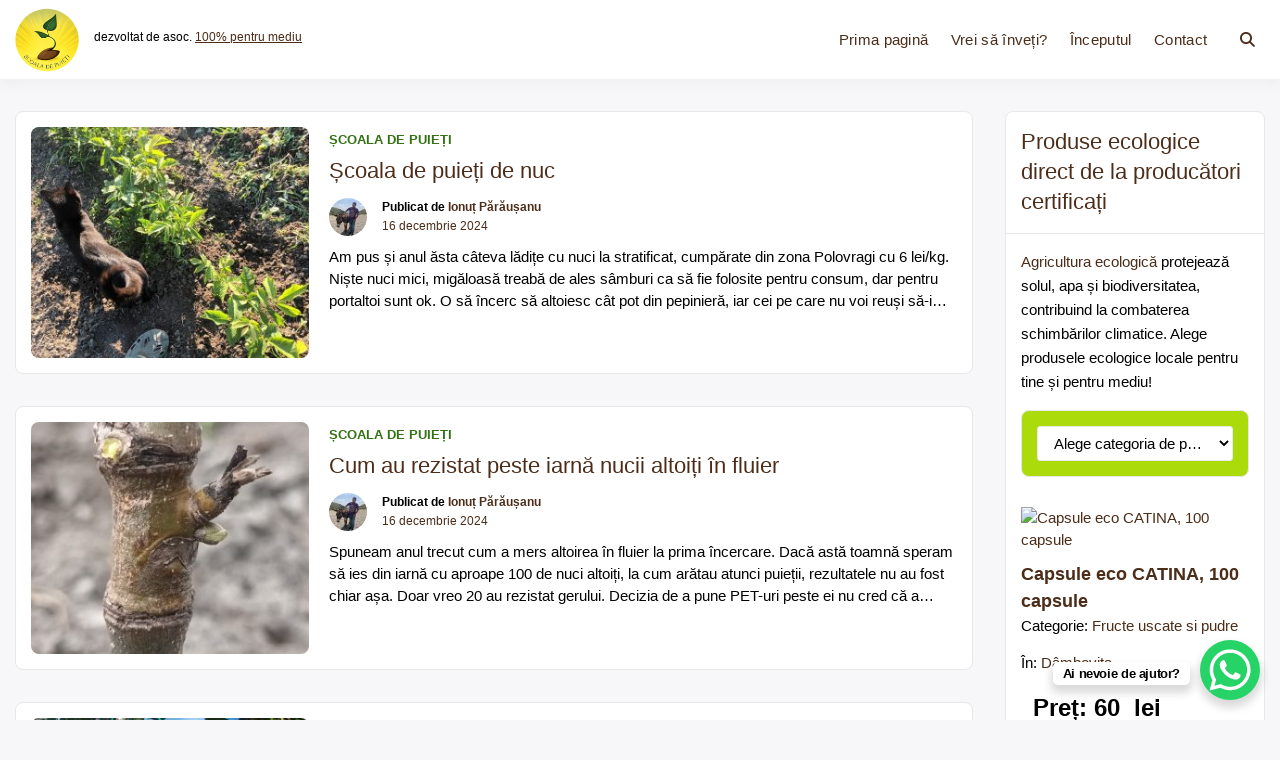

--- FILE ---
content_type: text/html; charset=UTF-8
request_url: https://www.scoaladepuieti.ro/localitate/avram-iancu/
body_size: 12867
content:
<!doctype html><html lang="ro-RO" class="no-js"><head><meta charset="UTF-8"><meta name="viewport" content="width=device-width, initial-scale=1.0, maximum-scale=1.0, user-scalable=no"><link rel="profile" href="https://gmpg.org/xfn/11"><link media="all" href="https://www.scoaladepuieti.ro/wp-content/cache/autoptimize/css/autoptimize_420a542960316a55840ed5a76d29092f.css" rel="stylesheet"><link media="print" href="https://www.scoaladepuieti.ro/wp-content/cache/autoptimize/css/autoptimize_2fa839851a8505b42b355a868a6da553.css" rel="stylesheet"><title>Școala de puieți &#8211; Pentru livezi bogate în biodiversitate!</title><meta name='robots' content='max-image-preview:large' /><link rel='dns-prefetch' href='//fonts.googleapis.com' /><link href='https://fonts.gstatic.com' crossorigin rel='preconnect' /><link rel="alternate" type="application/rss+xml" title="Școala de puieți &raquo; Flux" href="https://www.scoaladepuieti.ro/feed/" /><link rel="alternate" type="application/rss+xml" title="Școala de puieți &raquo; Flux comentarii" href="https://www.scoaladepuieti.ro/comments/feed/" /><link rel='stylesheet' id='buddyx-fonts-css' href='https://fonts.googleapis.com/css?family=Open%20Sans:300,300i,400,400i,700,700i,900&#038;display=swap&#038;display=swap' type='text/css' media='all' /> <noscript><link rel="stylesheet" id="buddyx-slick-css-noscript" href="https://www.scoaladepuieti.ro/wp-content/themes/buddyx/assets/css/slick.min.css?ver=6.9" media="all" /></noscript> <script type="text/javascript" src="https://www.scoaladepuieti.ro/wp-includes/js/jquery/jquery.min.js?ver=3.7.1" id="jquery-core-js"></script> <link rel="https://api.w.org/" href="https://www.scoaladepuieti.ro/wp-json/" /><link rel="EditURI" type="application/rsd+xml" title="RSD" href="https://www.scoaladepuieti.ro/xmlrpc.php?rsd" /><meta name="generator" content="WordPress 6.9" /> <script>document.documentElement.classList.remove( 'no-js' );</script> <link rel="icon" href="https://www.scoaladepuieti.ro/wp-content/uploads/2025/12/scoaladepuieti-logo-120x120.png" sizes="32x32" /><link rel="icon" href="https://www.scoaladepuieti.ro/wp-content/uploads/2025/12/scoaladepuieti-logo-300x300.png" sizes="192x192" /><link rel="apple-touch-icon" href="https://www.scoaladepuieti.ro/wp-content/uploads/2025/12/scoaladepuieti-logo-300x300.png" /><meta name="msapplication-TileImage" content="https://www.scoaladepuieti.ro/wp-content/uploads/2025/12/scoaladepuieti-logo-300x300.png" /></head><body data-rsssl=1 class="home blog wp-custom-logo wp-embed-responsive wp-theme-buddyx hfeed has-sidebar-right layout-wide sticky-header sticky-sidebar-enable "><div id="page" class="site"> <a class="skip-link screen-reader-text" href="#primary">Skip to content</a><div class="site-header-wrapper"><div class="container"><header id="masthead" class="site-header"><div class="site-branding"><div class="site-logo-wrapper"> <a href="https://www.scoaladepuieti.ro/" class="custom-logo-link" rel="home" aria-current="page"><img width="500" height="500" src="https://www.scoaladepuieti.ro/wp-content/uploads/2025/12/scoaladepuieti-logo.png" class="custom-logo" alt="Școala de puieți" decoding="async" fetchpriority="high" srcset="https://www.scoaladepuieti.ro/wp-content/uploads/2025/12/scoaladepuieti-logo.png 500w, https://www.scoaladepuieti.ro/wp-content/uploads/2025/12/scoaladepuieti-logo-300x300.png 300w, https://www.scoaladepuieti.ro/wp-content/uploads/2025/12/scoaladepuieti-logo-400x400.png 400w, https://www.scoaladepuieti.ro/wp-content/uploads/2025/12/scoaladepuieti-logo-120x120.png 120w" sizes="(min-width: 960px) 75vw, 100vw" /></a></div><div class="site-branding-inner"><p class="site-description"> dezvoltat de asoc. <a rel="nofollow" href="https://pentrumediu.ro/" >100% pentru mediu</a></p></div></div><nav id="site-navigation" class="main-navigation nav--toggle-sub nav--toggle-small" aria-label="Meniu principal"
 ><div class="buddypress-icons-wrapper buddyx-mobile-icon"><div class="menu-icons-wrapper"><div class="search"  on="tap:AMP.setState( { buddyxAmpSlideSearchMenuExpanded: ! buddyxAmpSlideSearchMenuExpanded } )"  [class]="( buddyxAmpSlideSearchMenuExpanded ? 'buddyx-search-menu-icon search buddyx-dropdown-active' : 'buddyx-search-menu-icon search' )"  aria-expanded="false" [aria-expanded]="buddyxAmpSlideSearchMenuExpanded ? 'true' : 'false'" > <a href="#" id="overlay-search" class="search-icon" title="Search" aria-label="Toggle search overlay"> <span class="fa fa-search"></span> </a><div class="top-menu-search-container"  on="tap:AMP.setState( { buddyxAmpSlideSearchMenuExpanded: buddyxAmpSlideSearchMenuExpanded } )" ><form id="searchform" role="search" method="get" class="search-form" action="https://www.scoaladepuieti.ro/"> <span class="screen-reader-text">Search for:</span> <input type="search" class="search-field-top" placeholder="Cuvinte cheie" value="" name="s" /> <input name="submit" type="submit" value="Caută" /></form></div></div></div></div> <button id="menu-toggle" class="menu-toggle" aria-label="Deschide meniu" aria-controls="primary-menu" aria-expanded="false"
 > <i class="fa fa-bars" aria-hidden="true"></i> </button><div class="primary-menu-container buddyx-mobile-menu"><div class="mobile-menu-heading"><h3 class="menu-title">Menu</h3> <a href="#" class="menu-close" >Închide</a></div><ul id="primary-menu" class="menu"><li id="menu-item-194" class="menu-item menu-item-type-custom menu-item-object-custom current-menu-item menu-item-home menu-item-194"><a href="https://www.scoaladepuieti.ro/">Prima pagină</a></li><li id="menu-item-196" class="menu-item menu-item-type-custom menu-item-object-custom menu-item-196"><a href="https://www.scoaladepuieti.ro/inscrieri/">Vrei să înveți?</a></li><li id="menu-item-1914" class="menu-item menu-item-type-custom menu-item-object-custom menu-item-1914"><a href="https://www.scoaladepuieti.ro/inceputul/">Începutul</a></li><li id="menu-item-195" class="menu-item menu-item-type-post_type menu-item-object-page menu-item-195"><a href="https://www.scoaladepuieti.ro/contact/">Contact</a></li></ul></div><div class="primary-menu-container buddyx-desktop-menu"><ul id="primary-menu" class="menu"><li class="menu-item menu-item-type-custom menu-item-object-custom current-menu-item menu-item-home menu-item-194"><a href="https://www.scoaladepuieti.ro/">Prima pagină</a></li><li class="menu-item menu-item-type-custom menu-item-object-custom menu-item-196"><a href="https://www.scoaladepuieti.ro/inscrieri/">Vrei să înveți?</a></li><li class="menu-item menu-item-type-custom menu-item-object-custom menu-item-1914"><a href="https://www.scoaladepuieti.ro/inceputul/">Începutul</a></li><li class="menu-item menu-item-type-post_type menu-item-object-page menu-item-195"><a href="https://www.scoaladepuieti.ro/contact/">Contact</a></li></ul></div><div class="buddypress-icons-wrapper"><div class="desktop-icons"><div class="menu-icons-wrapper"><div class="search"  on="tap:AMP.setState( { buddyxAmpSlideSearchMenuExpanded: ! buddyxAmpSlideSearchMenuExpanded } )"  [class]="( buddyxAmpSlideSearchMenuExpanded ? 'buddyx-search-menu-icon search buddyx-dropdown-active' : 'buddyx-search-menu-icon search' )"  aria-expanded="false" [aria-expanded]="buddyxAmpSlideSearchMenuExpanded ? 'true' : 'false'" > <a href="#" id="overlay-search" class="search-icon" title="Search" aria-label="Toggle search overlay"> <span class="fa fa-search"></span> </a><div class="top-menu-search-container"  on="tap:AMP.setState( { buddyxAmpSlideSearchMenuExpanded: buddyxAmpSlideSearchMenuExpanded } )" ><form id="searchform" role="search" method="get" class="search-form" action="https://www.scoaladepuieti.ro/"> <span class="screen-reader-text">Search for:</span> <input type="search" class="search-field-top" placeholder="Cuvinte cheie" value="" name="s" /> <input name="submit" type="submit" value="Caută" /></form></div></div></div></div></div></nav></header></div></div><div class="container"><div class="site-wrapper"><main id="primary" class="site-main"><div class="post-layout list-layout"><div class="buddyx-article--list thumb-left"><div class="buddyx-article-col"><article id="post-9404" class="entry entry-layout buddyx-article post-9404 post type-post status-publish format-standard has-post-thumbnail hentry category-scoala-de-puieti"><div class="buddyx-article-list-inner"><div class="buddyx-article-list-thumbnail"> <a class="post-thumbnail" href="https://www.scoaladepuieti.ro/scoala-de-puieti-de-nuc/" aria-hidden="true"> <img width="300" height="250" src="https://www.scoaladepuieti.ro/wp-content/uploads/2024/12/puieti-de-nuc-12-300x250.jpg" class="skip-lazy wp-post-image" alt="Școala de puieți de nuc" decoding="async" sizes="(min-width: 960px) 75vw, 100vw" /> </a></div><div class="buddyx-article-list-content"><div class="post-meta-category"><div class="post-meta-category__item"> <a href="https://www.scoaladepuieti.ro/cat/scoala-de-puieti/" class="post-meta-category__link"> Școala de puieți </a></div></div><div class="entry-header-title"><h2 class="entry-title"><a href="https://www.scoaladepuieti.ro/scoala-de-puieti-de-nuc/" rel="bookmark">Școala de puieți de nuc</a></h2></div><div class="entry-meta"><div class="entry-meta__content"> <span class="posted-by"> <img alt='' src='https://secure.gravatar.com/avatar/6934d5567c7a293d4e3e96bb3803beb44f03d3bdd3f872c91b9588eb679e13eb?s=38&#038;d=mm&#038;r=g' class='avatar avatar-38 photo' height='38' width='38' />Publicat de <span class="author vcard"><a class="url fn n" href="https://www.scoaladepuieti.ro/author/admin/">Ionuț Părăușanu</a></span> </span> <span class="posted-on"> <a href="https://www.scoaladepuieti.ro/scoala-de-puieti-de-nuc/" rel="bookmark"><time class="entry-date published" datetime="2024-12-16T17:59:39+02:00">16 decembrie 2024</time><time class="updated" datetime="2024-12-16T18:01:52+02:00">16 decembrie 2024</time></a> </span></div></div><div class="entry-content"><p><p>Am pus și anul ăsta câteva lădițe cu nuci la stratificat, cumpărate din zona Polovragi cu 6 lei/kg. Niște nuci mici, migăloasă treabă de ales sâmburi ca să fie folosite pentru consum, dar pentru portaltoi sunt ok. O să încerc să altoiesc cât pot din pepinieră, iar cei pe care nu voi reuși să-i altoiesc, [&hellip;]</p></p></div></div></div></article></div><div class="buddyx-article-col"><article id="post-9375" class="entry entry-layout buddyx-article post-9375 post type-post status-publish format-standard has-post-thumbnail hentry category-scoala-de-puieti"><div class="buddyx-article-list-inner"><div class="buddyx-article-list-thumbnail"> <a class="post-thumbnail" href="https://www.scoaladepuieti.ro/cum-au-rezistat-peste-iarna-nucii-altoiti-in-fluier/" aria-hidden="true"> <img width="300" height="250" src="https://www.scoaladepuieti.ro/wp-content/uploads/2024/12/altoire-in-fluier-nuci-1-300x250.jpg" class="attachment-buddyx-list size-buddyx-list wp-post-image" alt="Cum au rezistat peste iarnă nucii altoiți în fluier" decoding="async" sizes="(min-width: 960px) 75vw, 100vw" /> </a></div><div class="buddyx-article-list-content"><div class="post-meta-category"><div class="post-meta-category__item"> <a href="https://www.scoaladepuieti.ro/cat/scoala-de-puieti/" class="post-meta-category__link"> Școala de puieți </a></div></div><div class="entry-header-title"><h2 class="entry-title"><a href="https://www.scoaladepuieti.ro/cum-au-rezistat-peste-iarna-nucii-altoiti-in-fluier/" rel="bookmark">Cum au rezistat peste iarnă nucii altoiți în fluier</a></h2></div><div class="entry-meta"><div class="entry-meta__content"> <span class="posted-by"> <img alt='' src='https://secure.gravatar.com/avatar/6934d5567c7a293d4e3e96bb3803beb44f03d3bdd3f872c91b9588eb679e13eb?s=38&#038;d=mm&#038;r=g' class='avatar avatar-38 photo' height='38' width='38' loading='lazy' />Publicat de <span class="author vcard"><a class="url fn n" href="https://www.scoaladepuieti.ro/author/admin/">Ionuț Părăușanu</a></span> </span> <span class="posted-on"> <a href="https://www.scoaladepuieti.ro/cum-au-rezistat-peste-iarna-nucii-altoiti-in-fluier/" rel="bookmark"><time class="entry-date published" datetime="2024-12-16T14:54:38+02:00">16 decembrie 2024</time><time class="updated" datetime="2024-12-16T17:45:57+02:00">16 decembrie 2024</time></a> </span></div></div><div class="entry-content"><p><p>Spuneam anul trecut cum a mers altoirea în fluier la prima încercare. Dacă astă toamnă speram să ies din iarnă cu aproape 100 de nuci altoiți, la cum arătau atunci puieții, rezultatele nu au fost chiar așa. Doar vreo 20 au rezistat gerului. Decizia de a pune PET-uri peste ei nu cred că a ajutat, [&hellip;]</p></p></div></div></div></article></div><div class="buddyx-article-col"><article id="post-9424" class="entry entry-layout buddyx-article post-9424 post type-post status-publish format-standard has-post-thumbnail hentry category-scoala-de-puieti"><div class="buddyx-article-list-inner"><div class="buddyx-article-list-thumbnail"> <a class="post-thumbnail" href="https://www.scoaladepuieti.ro/nuci-altoiti-sub-coaja-in-cap-de-altoire/" aria-hidden="true"> <img width="300" height="250" src="https://www.scoaladepuieti.ro/wp-content/uploads/2024/12/nuci-altoiti-in-cap-de-altoire-7-300x250.jpg" class="attachment-buddyx-list size-buddyx-list wp-post-image" alt="Nuci altoiți sub coajă, în cap de altoire" decoding="async" loading="lazy" sizes="(min-width: 960px) 75vw, 100vw" /> </a></div><div class="buddyx-article-list-content"><div class="post-meta-category"><div class="post-meta-category__item"> <a href="https://www.scoaladepuieti.ro/cat/scoala-de-puieti/" class="post-meta-category__link"> Școala de puieți </a></div></div><div class="entry-header-title"><h2 class="entry-title"><a href="https://www.scoaladepuieti.ro/nuci-altoiti-sub-coaja-in-cap-de-altoire/" rel="bookmark">Nuci altoiți sub coajă, în cap de altoire</a></h2></div><div class="entry-meta"><div class="entry-meta__content"> <span class="posted-by"> <img alt='' src='https://secure.gravatar.com/avatar/6934d5567c7a293d4e3e96bb3803beb44f03d3bdd3f872c91b9588eb679e13eb?s=38&#038;d=mm&#038;r=g' class='avatar avatar-38 photo' height='38' width='38' loading='lazy' />Publicat de <span class="author vcard"><a class="url fn n" href="https://www.scoaladepuieti.ro/author/admin/">Ionuț Părăușanu</a></span> </span> <span class="posted-on"> <a href="https://www.scoaladepuieti.ro/nuci-altoiti-sub-coaja-in-cap-de-altoire/" rel="bookmark"><time class="entry-date published" datetime="2024-12-15T03:06:37+02:00">15 decembrie 2024</time><time class="updated" datetime="2024-12-15T03:07:34+02:00">15 decembrie 2024</time></a> </span></div></div><div class="entry-content"><p><p>Câteva poze cu rezultatele altoirilor la nuc făcute anul trecut, din ce am găsit prin telefon. Unii au făcut și nuci. Rezultatele sunt bunicele și anul viitor o să pot recolta deja câteva ramuri altoi din ei. Nu am făcut încă tăieri însemnate pentru că încă nu au făcut suficiente frunze ca să hrănească trunchiul [&hellip;]</p></p></div></div></div></article></div><div class="buddyx-article-col"><article id="post-9433" class="entry entry-layout buddyx-article post-9433 post type-post status-publish format-standard has-post-thumbnail hentry category-scoala-de-puieti"><div class="buddyx-article-list-inner"><div class="buddyx-article-list-thumbnail"> <a class="post-thumbnail" href="https://www.scoaladepuieti.ro/protectii-impotriva-iepurilor-si-caprioarelor-si-varuirea-pomilor/" aria-hidden="true"> <img width="300" height="250" src="https://www.scoaladepuieti.ro/wp-content/uploads/2024/12/protectii-pomi-7-rotated-e1734223940884-300x250.jpg" class="attachment-buddyx-list size-buddyx-list wp-post-image" alt="Din nou despre ciute și urecheați" decoding="async" loading="lazy" sizes="(min-width: 960px) 75vw, 100vw" /> </a></div><div class="buddyx-article-list-content"><div class="post-meta-category"><div class="post-meta-category__item"> <a href="https://www.scoaladepuieti.ro/cat/scoala-de-puieti/" class="post-meta-category__link"> Școala de puieți </a></div></div><div class="entry-header-title"><h2 class="entry-title"><a href="https://www.scoaladepuieti.ro/protectii-impotriva-iepurilor-si-caprioarelor-si-varuirea-pomilor/" rel="bookmark">Din nou despre ciute și urecheați</a></h2></div><div class="entry-meta"><div class="entry-meta__content"> <span class="posted-by"> <img alt='' src='https://secure.gravatar.com/avatar/6934d5567c7a293d4e3e96bb3803beb44f03d3bdd3f872c91b9588eb679e13eb?s=38&#038;d=mm&#038;r=g' class='avatar avatar-38 photo' height='38' width='38' loading='lazy' />Publicat de <span class="author vcard"><a class="url fn n" href="https://www.scoaladepuieti.ro/author/admin/">Ionuț Părăușanu</a></span> </span> <span class="posted-on"> <a href="https://www.scoaladepuieti.ro/protectii-impotriva-iepurilor-si-caprioarelor-si-varuirea-pomilor/" rel="bookmark"><time class="entry-date published" datetime="2024-12-15T02:51:33+02:00">15 decembrie 2024</time><time class="updated" datetime="2024-12-16T18:02:38+02:00">16 decembrie 2024</time></a> </span></div></div><div class="entry-content"><p><p>Regulametar, nu lipsesc nici anul acesta imaginile cu iepuri și căprioare care își fac de cap prin livadă. Tot am mai avut puieți jupuiți pentru că am neglijat văruirea pe alocuri sau au fost văruiți de mult și au fost spălați de ploaie. În toamnă am avut grijă să văruiesc tot, inclusiv pe cei cu [&hellip;]</p></p></div></div></div></article></div><div class="buddyx-article-col"><article id="post-9347" class="entry entry-layout buddyx-article post-9347 post type-post status-publish format-standard has-post-thumbnail hentry category-scoala-de-puieti"><div class="buddyx-article-list-inner"><div class="buddyx-article-list-thumbnail"> <a class="post-thumbnail" href="https://www.scoaladepuieti.ro/cateva-poze-cu-roadele-de-anul-asta/" aria-hidden="true"> <img width="300" height="250" src="https://www.scoaladepuieti.ro/wp-content/uploads/2024/12/piersici-3-300x250.jpg" class="attachment-buddyx-list size-buddyx-list wp-post-image" alt="Câteva poze cu roadele de anul ăsta" decoding="async" loading="lazy" sizes="(min-width: 960px) 75vw, 100vw" /> </a></div><div class="buddyx-article-list-content"><div class="post-meta-category"><div class="post-meta-category__item"> <a href="https://www.scoaladepuieti.ro/cat/scoala-de-puieti/" class="post-meta-category__link"> Școala de puieți </a></div></div><div class="entry-header-title"><h2 class="entry-title"><a href="https://www.scoaladepuieti.ro/cateva-poze-cu-roadele-de-anul-asta/" rel="bookmark">Câteva poze cu roadele de anul ăsta</a></h2></div><div class="entry-meta"><div class="entry-meta__content"> <span class="posted-by"> <img alt='' src='https://secure.gravatar.com/avatar/6934d5567c7a293d4e3e96bb3803beb44f03d3bdd3f872c91b9588eb679e13eb?s=38&#038;d=mm&#038;r=g' class='avatar avatar-38 photo' height='38' width='38' loading='lazy' />Publicat de <span class="author vcard"><a class="url fn n" href="https://www.scoaladepuieti.ro/author/admin/">Ionuț Părăușanu</a></span> </span> <span class="posted-on"> <a href="https://www.scoaladepuieti.ro/cateva-poze-cu-roadele-de-anul-asta/" rel="bookmark"><time class="entry-date published" datetime="2024-12-15T01:48:12+02:00">15 decembrie 2024</time><time class="updated" datetime="2024-12-15T01:49:39+02:00">15 decembrie 2024</time></a> </span></div></div><div class="entry-content"><p><p>Încet-încet, încep să intre pe rod puieții plantați. Mai trebuie să treacă ceva ani buni până la producții comerciale, dar ajungem și acolo. Începând cu 2025 termin perioada de conversie la agricultură ecologică, trecem în ecologic cu cea mai mare parte a livezii.</p></p></div></div></div></article></div><div class="buddyx-article-col"><article id="post-9337" class="entry entry-layout buddyx-article post-9337 post type-post status-publish format-standard has-post-thumbnail hentry category-scoala-de-puieti"><div class="buddyx-article-list-inner"><div class="buddyx-article-list-thumbnail"> <a class="post-thumbnail" href="https://www.scoaladepuieti.ro/etichete-din-tabla-pentru-puieti/" aria-hidden="true"> <img width="300" height="250" src="https://www.scoaladepuieti.ro/wp-content/uploads/2024/12/etichete-tabla-3-300x250.jpg" class="attachment-buddyx-list size-buddyx-list wp-post-image" alt="Etichete din tablă pentru puieți" decoding="async" loading="lazy" sizes="(min-width: 960px) 75vw, 100vw" /> </a></div><div class="buddyx-article-list-content"><div class="post-meta-category"><div class="post-meta-category__item"> <a href="https://www.scoaladepuieti.ro/cat/scoala-de-puieti/" class="post-meta-category__link"> Școala de puieți </a></div></div><div class="entry-header-title"><h2 class="entry-title"><a href="https://www.scoaladepuieti.ro/etichete-din-tabla-pentru-puieti/" rel="bookmark">Etichete din tablă pentru puieți</a></h2></div><div class="entry-meta"><div class="entry-meta__content"> <span class="posted-by"> <img alt='' src='https://secure.gravatar.com/avatar/6934d5567c7a293d4e3e96bb3803beb44f03d3bdd3f872c91b9588eb679e13eb?s=38&#038;d=mm&#038;r=g' class='avatar avatar-38 photo' height='38' width='38' loading='lazy' />Publicat de <span class="author vcard"><a class="url fn n" href="https://www.scoaladepuieti.ro/author/admin/">Ionuț Părăușanu</a></span> </span> <span class="posted-on"> <a href="https://www.scoaladepuieti.ro/etichete-din-tabla-pentru-puieti/" rel="bookmark"><time class="entry-date published" datetime="2024-12-15T01:35:23+02:00">15 decembrie 2024</time><time class="updated" datetime="2024-12-15T01:36:11+02:00">15 decembrie 2024</time></a> </span></div></div><div class="entry-content"><p><p>Au început să se înmulțească soiurile din livadă și e cazul să etichetez puieții ca să știu ce și unde am plantat. Am găsit un set de poansoane pe net, destul de ieftine, cu ajutorul cărora pot să imprim caracterele pe tablă. Mi se pare o soluție mai de durată decât orice altă variantă. Legătorile [&hellip;]</p></p></div></div></div></article></div><div class="buddyx-article-col"><article id="post-9314" class="entry entry-layout buddyx-article post-9314 post type-post status-publish format-standard has-post-thumbnail hentry category-scoala-de-puieti"><div class="buddyx-article-list-inner"><div class="buddyx-article-list-thumbnail"> <a class="post-thumbnail" href="https://www.scoaladepuieti.ro/livada-cu-pruni/" aria-hidden="true"> <img width="300" height="250" src="https://www.scoaladepuieti.ro/wp-content/uploads/2024/12/livada-cu-pruni-9-300x250.jpg" class="attachment-buddyx-list size-buddyx-list wp-post-image" alt="Livada cu pruni" decoding="async" loading="lazy" sizes="(min-width: 960px) 75vw, 100vw" /> </a></div><div class="buddyx-article-list-content"><div class="post-meta-category"><div class="post-meta-category__item"> <a href="https://www.scoaladepuieti.ro/cat/scoala-de-puieti/" class="post-meta-category__link"> Școala de puieți </a></div></div><div class="entry-header-title"><h2 class="entry-title"><a href="https://www.scoaladepuieti.ro/livada-cu-pruni/" rel="bookmark">Livada cu pruni</a></h2></div><div class="entry-meta"><div class="entry-meta__content"> <span class="posted-by"> <img alt='' src='https://secure.gravatar.com/avatar/6934d5567c7a293d4e3e96bb3803beb44f03d3bdd3f872c91b9588eb679e13eb?s=38&#038;d=mm&#038;r=g' class='avatar avatar-38 photo' height='38' width='38' loading='lazy' />Publicat de <span class="author vcard"><a class="url fn n" href="https://www.scoaladepuieti.ro/author/admin/">Ionuț Părăușanu</a></span> </span> <span class="posted-on"> <a href="https://www.scoaladepuieti.ro/livada-cu-pruni/" rel="bookmark"><time class="entry-date published" datetime="2024-12-15T01:21:51+02:00">15 decembrie 2024</time><time class="updated" datetime="2024-12-15T01:25:41+02:00">15 decembrie 2024</time></a> </span></div></div><div class="entry-content"><p><p>M-a apucat hărnicia și am cumpărat o bucățică de teren, fostă livadă, acum un păienjeniș complet de puieți de prun și măceși. Am intrat în ei cu drujba ca să îi răresc pentru că se întâmplă să fie și primul an în care prunii au prins rod în zona asta. Primul din ultimii 5-6 ani, [&hellip;]</p></p></div></div></div></article></div><div class="buddyx-article-col"><article id="post-9300" class="entry entry-layout buddyx-article post-9300 post type-post status-publish format-standard has-post-thumbnail hentry category-scoala-de-puieti"><div class="buddyx-article-list-inner"><div class="buddyx-article-list-thumbnail"> <a class="post-thumbnail" href="https://www.scoaladepuieti.ro/cositul-in-livada/" aria-hidden="true"> <img width="300" height="250" src="https://www.scoaladepuieti.ro/wp-content/uploads/2024/12/la-cosit-6-300x250.jpg" class="attachment-buddyx-list size-buddyx-list wp-post-image" alt="Cositul în livadă" decoding="async" loading="lazy" sizes="(min-width: 960px) 75vw, 100vw" /> </a></div><div class="buddyx-article-list-content"><div class="post-meta-category"><div class="post-meta-category__item"> <a href="https://www.scoaladepuieti.ro/cat/scoala-de-puieti/" class="post-meta-category__link"> Școala de puieți </a></div></div><div class="entry-header-title"><h2 class="entry-title"><a href="https://www.scoaladepuieti.ro/cositul-in-livada/" rel="bookmark">Cositul în livadă</a></h2></div><div class="entry-meta"><div class="entry-meta__content"> <span class="posted-by"> <img alt='' src='https://secure.gravatar.com/avatar/6934d5567c7a293d4e3e96bb3803beb44f03d3bdd3f872c91b9588eb679e13eb?s=38&#038;d=mm&#038;r=g' class='avatar avatar-38 photo' height='38' width='38' loading='lazy' />Publicat de <span class="author vcard"><a class="url fn n" href="https://www.scoaladepuieti.ro/author/admin/">Ionuț Părăușanu</a></span> </span> <span class="posted-on"> <a href="https://www.scoaladepuieti.ro/cositul-in-livada/" rel="bookmark"><time class="entry-date published" datetime="2024-12-14T18:42:50+02:00">14 decembrie 2024</time><time class="updated" datetime="2024-12-15T00:46:39+02:00">15 decembrie 2024</time></a> </span></div></div><div class="entry-content"><p><p>Cositul îmi dă cele mai mari bătăi de cap în livadă pentru că terenul e pe alocuri foarte denivelat și pantele sunt mari. În plus, am defrișat foarte mulți mărăcini, porumbari, rugi, salcâmi, iar acum lăstăresc și trebuie cosiți des ca să dispară. Am început cositul pe coastele pe unde am defrișat încă din luna [&hellip;]</p></p></div></div></div></article></div><div class="buddyx-article-col"><article id="post-9280" class="entry entry-layout buddyx-article post-9280 post type-post status-publish format-standard has-post-thumbnail hentry category-scoala-de-puieti"><div class="buddyx-article-list-inner"><div class="buddyx-article-list-thumbnail"> <a class="post-thumbnail" href="https://www.scoaladepuieti.ro/altoirea-perilor-padureti-cu-soiuri-noi-de-par/" aria-hidden="true"> <img width="300" height="250" src="https://www.scoaladepuieti.ro/wp-content/uploads/2024/12/altoire-in-copulatie-perfectionata-300x250.jpg" class="attachment-buddyx-list size-buddyx-list wp-post-image" alt="Altoirea perilor pădureți cu soiuri noi de păr" decoding="async" loading="lazy" sizes="(min-width: 960px) 75vw, 100vw" /> </a></div><div class="buddyx-article-list-content"><div class="post-meta-category"><div class="post-meta-category__item"> <a href="https://www.scoaladepuieti.ro/cat/scoala-de-puieti/" class="post-meta-category__link"> Școala de puieți </a></div></div><div class="entry-header-title"><h2 class="entry-title"><a href="https://www.scoaladepuieti.ro/altoirea-perilor-padureti-cu-soiuri-noi-de-par/" rel="bookmark">Altoirea perilor pădureți cu soiuri noi de păr</a></h2></div><div class="entry-meta"><div class="entry-meta__content"> <span class="posted-by"> <img alt='' src='https://secure.gravatar.com/avatar/6934d5567c7a293d4e3e96bb3803beb44f03d3bdd3f872c91b9588eb679e13eb?s=38&#038;d=mm&#038;r=g' class='avatar avatar-38 photo' height='38' width='38' loading='lazy' />Publicat de <span class="author vcard"><a class="url fn n" href="https://www.scoaladepuieti.ro/author/admin/">Ionuț Părăușanu</a></span> </span> <span class="posted-on"> <a href="https://www.scoaladepuieti.ro/altoirea-perilor-padureti-cu-soiuri-noi-de-par/" rel="bookmark"><time class="entry-date published" datetime="2024-12-12T12:04:13+02:00">12 decembrie 2024</time><time class="updated" datetime="2024-12-14T01:34:25+02:00">14 decembrie 2024</time></a> </span></div></div><div class="entry-content"><p><p>Nu aveam de gând să altoiesc din primăvara asta perii pădureți crescuți din semințe anul trecut. Mă gândeam să îi mai las un an nealtoiți și fie să îi mut pe câmp nealtoiți ca să îi las să se protejeze singuri de animale cu ajutorul spinilor, fie să altoiesc cu cip mai spre vară. Mi-a [&hellip;]</p></p></div></div></div></article></div><div class="buddyx-article-col"><article id="post-5946" class="entry entry-layout buddyx-article post-5946 post type-post status-publish format-standard has-post-thumbnail hentry category-scoala-de-puieti"><div class="buddyx-article-list-inner"><div class="buddyx-article-list-thumbnail"> <a class="post-thumbnail" href="https://www.scoaladepuieti.ro/scoala-de-puieti-in-2023-de-la-semanat-la-altoirea-puietilor-de-nuc-par-mar-cires-si-castan/" aria-hidden="true"> <img width="300" height="250" src="https://www.scoaladepuieti.ro/wp-content/uploads/2023/12/pepiniera-1-300x250.jpg" class="attachment-buddyx-list size-buddyx-list wp-post-image" alt="Școala de puieți în 2023, de la semănat la altoirea puieților de nuc, păr, măr, cireș și castan" decoding="async" loading="lazy" sizes="(min-width: 960px) 75vw, 100vw" /> </a></div><div class="buddyx-article-list-content"><div class="post-meta-category"><div class="post-meta-category__item"> <a href="https://www.scoaladepuieti.ro/cat/scoala-de-puieti/" class="post-meta-category__link"> Școala de puieți </a></div></div><div class="entry-header-title"><h2 class="entry-title"><a href="https://www.scoaladepuieti.ro/scoala-de-puieti-in-2023-de-la-semanat-la-altoirea-puietilor-de-nuc-par-mar-cires-si-castan/" rel="bookmark">Școala de puieți în 2023, de la semănat la altoirea puieților de nuc, păr, măr, cireș și castan</a></h2></div><div class="entry-meta"><div class="entry-meta__content"> <span class="posted-by"> <img alt='' src='https://secure.gravatar.com/avatar/6934d5567c7a293d4e3e96bb3803beb44f03d3bdd3f872c91b9588eb679e13eb?s=38&#038;d=mm&#038;r=g' class='avatar avatar-38 photo' height='38' width='38' loading='lazy' />Publicat de <span class="author vcard"><a class="url fn n" href="https://www.scoaladepuieti.ro/author/admin/">Ionuț Părăușanu</a></span> </span> <span class="posted-on"> <a href="https://www.scoaladepuieti.ro/scoala-de-puieti-in-2023-de-la-semanat-la-altoirea-puietilor-de-nuc-par-mar-cires-si-castan/" rel="bookmark"><time class="entry-date published" datetime="2023-12-22T13:17:16+02:00">22 decembrie 2023</time><time class="updated" datetime="2023-12-25T22:54:28+02:00">25 decembrie 2023</time></a> </span></div></div><div class="entry-content"><p><p>2023 a fost un an de schimbări pentru Școala de puieți. Am mutat &#8222;operațiunile&#8221; chiar la marginea livezii unde urmează să fie plantați puieții. O să fie mai ușor și la plantat pentru că nu o să trebuiască să mut puieții decât câteva sute de metri și o să pot planta mai lejer, chiar și [&hellip;]</p></p></div></div></div></article></div><div class="buddyx-article-col"><article id="post-6112" class="entry entry-layout buddyx-article post-6112 post type-post status-publish format-standard has-post-thumbnail hentry category-scoala-de-puieti"><div class="buddyx-article-list-inner"><div class="buddyx-article-list-thumbnail"> <a class="post-thumbnail" href="https://www.scoaladepuieti.ro/scosul-cioatelor-si-cositul-pe-coaste-recent-curatate-de-maracini/" aria-hidden="true"> <img width="300" height="250" src="https://www.scoaladepuieti.ro/wp-content/uploads/2023/12/cioate-10-300x250.jpg" class="attachment-buddyx-list size-buddyx-list wp-post-image" alt="Scosul cioatelor și cositul pe coaste recent curățate de mărăcini, unde am pus pomi" decoding="async" loading="lazy" sizes="(min-width: 960px) 75vw, 100vw" /> </a></div><div class="buddyx-article-list-content"><div class="post-meta-category"><div class="post-meta-category__item"> <a href="https://www.scoaladepuieti.ro/cat/scoala-de-puieti/" class="post-meta-category__link"> Școala de puieți </a></div></div><div class="entry-header-title"><h2 class="entry-title"><a href="https://www.scoaladepuieti.ro/scosul-cioatelor-si-cositul-pe-coaste-recent-curatate-de-maracini/" rel="bookmark">Scosul cioatelor și cositul pe coaste recent curățate de mărăcini, unde am pus pomi</a></h2></div><div class="entry-meta"><div class="entry-meta__content"> <span class="posted-by"> <img alt='' src='https://secure.gravatar.com/avatar/6934d5567c7a293d4e3e96bb3803beb44f03d3bdd3f872c91b9588eb679e13eb?s=38&#038;d=mm&#038;r=g' class='avatar avatar-38 photo' height='38' width='38' loading='lazy' />Publicat de <span class="author vcard"><a class="url fn n" href="https://www.scoaladepuieti.ro/author/admin/">Ionuț Părăușanu</a></span> </span> <span class="posted-on"> <a href="https://www.scoaladepuieti.ro/scosul-cioatelor-si-cositul-pe-coaste-recent-curatate-de-maracini/" rel="bookmark"><time class="entry-date published" datetime="2023-12-21T22:47:05+02:00">21 decembrie 2023</time><time class="updated" datetime="2023-12-25T22:52:49+02:00">25 decembrie 2023</time></a> </span></div></div><div class="entry-content"><p><p>Pe unde se poate cosi cu tractorul sau cu cositorile cu masă, treaba merge repede și mai ușor, dar pe pante sau pe terenuri recent curățate de mărăcini, încă pline de cioate, nu se poate altfel decât cu cositoarea de umăr. Anul ăsta am fost ocupat cu altoirile la peri până în iunie și nu [&hellip;]</p></p></div></div></div></article></div><div class="buddyx-article-col"><article id="post-6091" class="entry entry-layout buddyx-article post-6091 post type-post status-publish format-standard has-post-thumbnail hentry category-scoala-de-puieti"><div class="buddyx-article-list-inner"><div class="buddyx-article-list-thumbnail"> <a class="post-thumbnail" href="https://www.scoaladepuieti.ro/cateva-lucrari-de-primavara-in-livada-cu-ciresi/" aria-hidden="true"> <img width="300" height="250" src="https://www.scoaladepuieti.ro/wp-content/uploads/2023/12/altoire-ciresi-si-visini-4-300x250.jpg" class="attachment-buddyx-list size-buddyx-list wp-post-image" alt="Câteva lucrări de primăvară în livada cu cireși și vișini" decoding="async" loading="lazy" sizes="(min-width: 960px) 75vw, 100vw" /> </a></div><div class="buddyx-article-list-content"><div class="post-meta-category"><div class="post-meta-category__item"> <a href="https://www.scoaladepuieti.ro/cat/scoala-de-puieti/" class="post-meta-category__link"> Școala de puieți </a></div></div><div class="entry-header-title"><h2 class="entry-title"><a href="https://www.scoaladepuieti.ro/cateva-lucrari-de-primavara-in-livada-cu-ciresi/" rel="bookmark">Câteva lucrări de primăvară în livada cu cireși și vișini</a></h2></div><div class="entry-meta"><div class="entry-meta__content"> <span class="posted-by"> <img alt='' src='https://secure.gravatar.com/avatar/6934d5567c7a293d4e3e96bb3803beb44f03d3bdd3f872c91b9588eb679e13eb?s=38&#038;d=mm&#038;r=g' class='avatar avatar-38 photo' height='38' width='38' loading='lazy' />Publicat de <span class="author vcard"><a class="url fn n" href="https://www.scoaladepuieti.ro/author/admin/">Ionuț Părăușanu</a></span> </span> <span class="posted-on"> <a href="https://www.scoaladepuieti.ro/cateva-lucrari-de-primavara-in-livada-cu-ciresi/" rel="bookmark"><time class="entry-date published" datetime="2023-12-21T21:26:26+02:00">21 decembrie 2023</time><time class="updated" datetime="2023-12-25T22:49:50+02:00">25 decembrie 2023</time></a> </span></div></div><div class="entry-content"><p><p>Lucrările în livada cu cireși au continuat anul acesta cu retezarea cepului la cireșii și vișinii altoiți în câmp anul trecut. Ca să fac asta a trebuit să dau jos protecțiile de plastic și să le pun la loc. Am mai lărgit puțin vetrele vișinilor plantați pe pante mai mari, ca să adune mai multă [&hellip;]</p></p></div></div></div></article></div><div class="buddyx-article-col"><article id="post-6046" class="entry entry-layout buddyx-article post-6046 post type-post status-publish format-standard has-post-thumbnail hentry category-scoala-de-puieti"><div class="buddyx-article-list-inner"><div class="buddyx-article-list-thumbnail"> <a class="post-thumbnail" href="https://www.scoaladepuieti.ro/imprejmuirea-plantatiei-posibile-solutii-pentru-protejarea-puietilor-de-caprioare/" aria-hidden="true"> <img width="300" height="250" src="https://www.scoaladepuieti.ro/wp-content/uploads/2023/12/20230330_170626-300x250.jpg" class="attachment-buddyx-list size-buddyx-list wp-post-image" alt="Împrejmuirea plantației, posibile soluții pentru protejarea puieților de căprioare" decoding="async" loading="lazy" sizes="(min-width: 960px) 75vw, 100vw" /> </a></div><div class="buddyx-article-list-content"><div class="post-meta-category"><div class="post-meta-category__item"> <a href="https://www.scoaladepuieti.ro/cat/scoala-de-puieti/" class="post-meta-category__link"> Școala de puieți </a></div></div><div class="entry-header-title"><h2 class="entry-title"><a href="https://www.scoaladepuieti.ro/imprejmuirea-plantatiei-posibile-solutii-pentru-protejarea-puietilor-de-caprioare/" rel="bookmark">Împrejmuirea plantației, posibile soluții pentru protejarea puieților de căprioare</a></h2></div><div class="entry-meta"><div class="entry-meta__content"> <span class="posted-by"> <img alt='' src='https://secure.gravatar.com/avatar/6934d5567c7a293d4e3e96bb3803beb44f03d3bdd3f872c91b9588eb679e13eb?s=38&#038;d=mm&#038;r=g' class='avatar avatar-38 photo' height='38' width='38' loading='lazy' />Publicat de <span class="author vcard"><a class="url fn n" href="https://www.scoaladepuieti.ro/author/admin/">Ionuț Părăușanu</a></span> </span> <span class="posted-on"> <a href="https://www.scoaladepuieti.ro/imprejmuirea-plantatiei-posibile-solutii-pentru-protejarea-puietilor-de-caprioare/" rel="bookmark"><time class="entry-date published" datetime="2023-12-21T13:13:11+02:00">21 decembrie 2023</time><time class="updated" datetime="2023-12-21T13:14:50+02:00">21 decembrie 2023</time></a> </span></div></div><div class="entry-content"><p><p>Am adunat câteva poze cu daunele produse de căprioare anul acesta. Subliniez că e vorba doar de câteva pentru au fost mult mai multe decât am surprins eu în poze. Am avut zeci de nuci jupuiți de coarnele căprioarelor, dar în cazul lor &#8222;agresiunile&#8221; au încetat după ce am învelit pomii individual cu plasă de [&hellip;]</p></p></div></div></div></article></div><div class="buddyx-article-col"><article id="post-5978" class="entry entry-layout buddyx-article post-5978 post type-post status-publish format-standard has-post-thumbnail hentry category-scoala-de-puieti"><div class="buddyx-article-list-inner"><div class="buddyx-article-list-thumbnail"> <a class="post-thumbnail" href="https://www.scoaladepuieti.ro/defrisarea-maracinilor-de-pe-o-fosta-pasune-si-altoirea-perilor-padureti-paduceilor-si-merilor-crescuti-spontan/" aria-hidden="true"> <img width="300" height="250" src="https://www.scoaladepuieti.ro/wp-content/uploads/2023/12/altoiri-peri-padureti-si-mosmoni-8-300x250.jpg" class="attachment-buddyx-list size-buddyx-list wp-post-image" alt="Defrișarea mărăcinilor de pe o fostă pășune și altoirea perilor pădureți, păduceilor și merilor crescuți spontan" decoding="async" loading="lazy" sizes="(min-width: 960px) 75vw, 100vw" /> </a></div><div class="buddyx-article-list-content"><div class="post-meta-category"><div class="post-meta-category__item"> <a href="https://www.scoaladepuieti.ro/cat/scoala-de-puieti/" class="post-meta-category__link"> Școala de puieți </a></div></div><div class="entry-header-title"><h2 class="entry-title"><a href="https://www.scoaladepuieti.ro/defrisarea-maracinilor-de-pe-o-fosta-pasune-si-altoirea-perilor-padureti-paduceilor-si-merilor-crescuti-spontan/" rel="bookmark">Defrișarea mărăcinilor de pe o fostă pășune și altoirea perilor pădureți, păduceilor și merilor crescuți spontan</a></h2></div><div class="entry-meta"><div class="entry-meta__content"> <span class="posted-by"> <img alt='' src='https://secure.gravatar.com/avatar/6934d5567c7a293d4e3e96bb3803beb44f03d3bdd3f872c91b9588eb679e13eb?s=38&#038;d=mm&#038;r=g' class='avatar avatar-38 photo' height='38' width='38' loading='lazy' />Publicat de <span class="author vcard"><a class="url fn n" href="https://www.scoaladepuieti.ro/author/admin/">Ionuț Părăușanu</a></span> </span> <span class="posted-on"> <a href="https://www.scoaladepuieti.ro/defrisarea-maracinilor-de-pe-o-fosta-pasune-si-altoirea-perilor-padureti-paduceilor-si-merilor-crescuti-spontan/" rel="bookmark"><time class="entry-date published" datetime="2023-12-19T21:50:50+02:00">19 decembrie 2023</time><time class="updated" datetime="2024-12-14T01:23:11+02:00">14 decembrie 2024</time></a> </span></div></div><div class="entry-content"><p><p>Am continuat și în 2023 activitatea începută anul trecut și despre care am povestit aici, adică să transform o pășune invadată de mărăcini și specii sălbatice de pomi fructiferi într-o livadă de pomi altoiți. Am început din toamnă și am continuat primăvara devreme să tai toți porumbarii, rugii și măceșii. I-am strâns și am format [&hellip;]</p></p></div></div></div></article></div><div class="buddyx-article-col"><article id="post-5878" class="entry entry-layout buddyx-article post-5878 post type-post status-publish format-standard has-post-thumbnail hentry category-scoala-de-puieti"><div class="buddyx-article-list-inner"><div class="buddyx-article-list-thumbnail"> <a class="post-thumbnail" href="https://www.scoaladepuieti.ro/altoirea-nucului-in-fluier/" aria-hidden="true"> <img width="300" height="250" src="https://www.scoaladepuieti.ro/wp-content/uploads/2023/12/altoire-in-fluier-la-nuc-3-300x250.jpg" class="attachment-buddyx-list size-buddyx-list wp-post-image" alt="Altoirea nucului în fluier" decoding="async" loading="lazy" sizes="(min-width: 960px) 75vw, 100vw" /> </a></div><div class="buddyx-article-list-content"><div class="post-meta-category"><div class="post-meta-category__item"> <a href="https://www.scoaladepuieti.ro/cat/scoala-de-puieti/" class="post-meta-category__link"> Școala de puieți </a></div></div><div class="entry-header-title"><h2 class="entry-title"><a href="https://www.scoaladepuieti.ro/altoirea-nucului-in-fluier/" rel="bookmark">Altoirea nucului în fluier</a></h2></div><div class="entry-meta"><div class="entry-meta__content"> <span class="posted-by"> <img alt='' src='https://secure.gravatar.com/avatar/6934d5567c7a293d4e3e96bb3803beb44f03d3bdd3f872c91b9588eb679e13eb?s=38&#038;d=mm&#038;r=g' class='avatar avatar-38 photo' height='38' width='38' loading='lazy' />Publicat de <span class="author vcard"><a class="url fn n" href="https://www.scoaladepuieti.ro/author/admin/">Ionuț Părăușanu</a></span> </span> <span class="posted-on"> <a href="https://www.scoaladepuieti.ro/altoirea-nucului-in-fluier/" rel="bookmark"><time class="entry-date published" datetime="2023-12-18T21:41:03+02:00">18 decembrie 2023</time><time class="updated" datetime="2023-12-18T22:05:21+02:00">18 decembrie 2023</time></a> </span></div></div><div class="entry-content"><p><p>Din nucii altoiți în primăvară în cap de altoire, sub scoarță, am avut ramuri altoi suficient de bine dezvoltate ca să le folosesc pentru câteva altoiri în fluier, pe puieți de un an, crescuți din nucă. Metoda altoirii în fluier este des utilizată la nuc și dă rezultate destul de bune chiar și la altoire [&hellip;]</p></p></div></div></div></article></div><div class="buddyx-article-col"><article id="post-5828" class="entry entry-layout buddyx-article post-5828 post type-post status-publish format-standard has-post-thumbnail hentry category-scoala-de-puieti"><div class="buddyx-article-list-inner"><div class="buddyx-article-list-thumbnail"> <a class="post-thumbnail" href="https://www.scoaladepuieti.ro/altoirea-nucului-sub-scoarta-in-cap-de-altoire/" aria-hidden="true"> <img width="300" height="250" src="https://www.scoaladepuieti.ro/wp-content/uploads/2023/12/20230630_194625-300x250.jpg" class="attachment-buddyx-list size-buddyx-list wp-post-image" alt="Altoirea nucului sub scoarță, în cap de altoire" decoding="async" loading="lazy" sizes="(min-width: 960px) 75vw, 100vw" /> </a></div><div class="buddyx-article-list-content"><div class="post-meta-category"><div class="post-meta-category__item"> <a href="https://www.scoaladepuieti.ro/cat/scoala-de-puieti/" class="post-meta-category__link"> Școala de puieți </a></div></div><div class="entry-header-title"><h2 class="entry-title"><a href="https://www.scoaladepuieti.ro/altoirea-nucului-sub-scoarta-in-cap-de-altoire/" rel="bookmark">Altoirea nucului sub scoarță, în cap de altoire</a></h2></div><div class="entry-meta"><div class="entry-meta__content"> <span class="posted-by"> <img alt='' src='https://secure.gravatar.com/avatar/6934d5567c7a293d4e3e96bb3803beb44f03d3bdd3f872c91b9588eb679e13eb?s=38&#038;d=mm&#038;r=g' class='avatar avatar-38 photo' height='38' width='38' loading='lazy' />Publicat de <span class="author vcard"><a class="url fn n" href="https://www.scoaladepuieti.ro/author/admin/">Ionuț Părăușanu</a></span> </span> <span class="posted-on"> <a href="https://www.scoaladepuieti.ro/altoirea-nucului-sub-scoarta-in-cap-de-altoire/" rel="bookmark"><time class="entry-date published" datetime="2023-12-18T15:54:07+02:00">18 decembrie 2023</time><time class="updated" datetime="2023-12-19T11:11:43+02:00">19 decembrie 2023</time></a> </span></div></div><div class="entry-content"><p><p>Sunt multe metode de altoire a nucului, în mare parte similare cu cele folosite la celelalte soiuri. Specifică este poate doar altoirea în fluier, care se face vara, cu muguri dormind. Altoirea nucului sub coajă, în cap de altoire, se face primăvara, după ce nucii au plecat în vegetație, iar coaja se desprinde bine de [&hellip;]</p></p></div></div></div></article></div><div class="buddyx-article-col"><article id="post-5798" class="entry entry-layout buddyx-article post-5798 post type-post status-publish format-standard has-post-thumbnail hentry category-scoala-de-puieti"><div class="buddyx-article-list-inner"><div class="buddyx-article-list-thumbnail"> <a class="post-thumbnail" href="https://www.scoaladepuieti.ro/nuci-altoiti-din-4-surse-diferite-cu-preturi-de-la-40-la-100-de-lei-bucata-care-este-pretul-corect/" aria-hidden="true"> <img width="300" height="250" src="https://www.scoaladepuieti.ro/wp-content/uploads/2023/12/nuci-altoiti-franta-6-300x250.jpg" class="attachment-buddyx-list size-buddyx-list wp-post-image" alt="Nuci altoiți din 4 surse diferite, cu prețuri de la 40 la 100 de lei bucata. Care este prețul corect?" decoding="async" loading="lazy" sizes="(min-width: 960px) 75vw, 100vw" /> </a></div><div class="buddyx-article-list-content"><div class="post-meta-category"><div class="post-meta-category__item"> <a href="https://www.scoaladepuieti.ro/cat/scoala-de-puieti/" class="post-meta-category__link"> Școala de puieți </a></div></div><div class="entry-header-title"><h2 class="entry-title"><a href="https://www.scoaladepuieti.ro/nuci-altoiti-din-4-surse-diferite-cu-preturi-de-la-40-la-100-de-lei-bucata-care-este-pretul-corect/" rel="bookmark">Nuci altoiți din 4 surse diferite, cu prețuri de la 40 la 100 de lei bucata. Care este prețul corect?</a></h2></div><div class="entry-meta"><div class="entry-meta__content"> <span class="posted-by"> <img alt='' src='https://secure.gravatar.com/avatar/6934d5567c7a293d4e3e96bb3803beb44f03d3bdd3f872c91b9588eb679e13eb?s=38&#038;d=mm&#038;r=g' class='avatar avatar-38 photo' height='38' width='38' loading='lazy' />Publicat de <span class="author vcard"><a class="url fn n" href="https://www.scoaladepuieti.ro/author/admin/">Ionuț Părăușanu</a></span> </span> <span class="posted-on"> <a href="https://www.scoaladepuieti.ro/nuci-altoiti-din-4-surse-diferite-cu-preturi-de-la-40-la-100-de-lei-bucata-care-este-pretul-corect/" rel="bookmark"><time class="entry-date published" datetime="2023-03-31T07:20:21+03:00">31 martie 2023</time><time class="updated" datetime="2023-12-18T12:01:09+02:00">18 decembrie 2023</time></a> </span></div></div><div class="entry-content"><p><p>Pe lângă faptul că anul acesta mi-am propus să încerc pentru prima dată să altoiesc nuci, am și cumpărat câțiva nuci altoiți ca soluție de rezervă în cazul în care nu reușesc să fac rost de ramuri altoi de nuc. Mai ales la altoirile în verde, în fluier, altoirea trebuie făcută cât mai repede după [&hellip;]</p></p></div></div></div></article></div><div class="buddyx-article-col"><article id="post-5768" class="entry entry-layout buddyx-article post-5768 post type-post status-publish format-standard has-post-thumbnail hentry category-scoala-de-puieti"><div class="buddyx-article-list-inner"><div class="buddyx-article-list-thumbnail"> <a class="post-thumbnail" href="https://www.scoaladepuieti.ro/plantari-visini-aluni-si-cativa-castani-pe-un-colt-de-livada-curatat-recent-de-maracini/" aria-hidden="true"> <img width="300" height="250" src="https://www.scoaladepuieti.ro/wp-content/uploads/2023/12/plantari-puieti-5-300x250.jpg" class="attachment-buddyx-list size-buddyx-list wp-post-image" alt="Plantări vișini, aluni și câțiva castani pe un colț de livadă curățat recent de mărăcini" decoding="async" loading="lazy" sizes="(min-width: 960px) 75vw, 100vw" /> </a></div><div class="buddyx-article-list-content"><div class="post-meta-category"><div class="post-meta-category__item"> <a href="https://www.scoaladepuieti.ro/cat/scoala-de-puieti/" class="post-meta-category__link"> Școala de puieți </a></div></div><div class="entry-header-title"><h2 class="entry-title"><a href="https://www.scoaladepuieti.ro/plantari-visini-aluni-si-cativa-castani-pe-un-colt-de-livada-curatat-recent-de-maracini/" rel="bookmark">Plantări vișini, aluni și câțiva castani pe un colț de livadă curățat recent de mărăcini</a></h2></div><div class="entry-meta"><div class="entry-meta__content"> <span class="posted-by"> <img alt='' src='https://secure.gravatar.com/avatar/6934d5567c7a293d4e3e96bb3803beb44f03d3bdd3f872c91b9588eb679e13eb?s=38&#038;d=mm&#038;r=g' class='avatar avatar-38 photo' height='38' width='38' loading='lazy' />Publicat de <span class="author vcard"><a class="url fn n" href="https://www.scoaladepuieti.ro/author/admin/">Ionuț Părăușanu</a></span> </span> <span class="posted-on"> <a href="https://www.scoaladepuieti.ro/plantari-visini-aluni-si-cativa-castani-pe-un-colt-de-livada-curatat-recent-de-maracini/" rel="bookmark"><time class="entry-date published" datetime="2023-02-25T12:06:27+02:00">25 februarie 2023</time><time class="updated" datetime="2023-12-19T22:16:30+02:00">19 decembrie 2023</time></a> </span></div></div><div class="entry-content"><p><p>N-a trecut nici 2023 fără să plantez câțiva pomișori. Am început de toamna trecută să eliberez un colț de livadă de mărăcini. Am păstrat perii, păduceii și corcodușii pentru altoire. Porumbarii, măceșii și chiar o parte din rugi (muri) i-am tocat cu tocătorul de crengi. După ce am terminat de curățat terenul am început și [&hellip;]</p></p></div></div></div></article></div></div></div><nav class="navigation pagination" aria-label="Page navigation"><h2 class="screen-reader-text">Page navigation</h2><div class="nav-links"><span aria-current="page" class="page-numbers current">1</span> <a class="page-numbers" href="https://www.scoaladepuieti.ro/localitate/avram-iancu/page/2/">2</a> <a class="page-numbers" href="https://www.scoaladepuieti.ro/localitate/avram-iancu/page/3/">3</a> <span class="page-numbers dots">&hellip;</span> <a class="page-numbers" href="https://www.scoaladepuieti.ro/localitate/avram-iancu/page/9/">9</a> <a class="next page-numbers" href="https://www.scoaladepuieti.ro/localitate/avram-iancu/page/2/">Înainte</a></div></nav></main><aside id="secondary" class="primary-sidebar widget-area"><div class="sticky-sidebar"><section id="ae_rss_image_feed_widget-2" class="widget widget_ae_rss_image_feed_widget"><h2 class="widget-title">Produse ecologice direct de la producători certificați</h2><p><a href="https://www.agriculturaecologica.ro/">Agricultura ecologică</a> protejează solul, apa și biodiversitatea, contribuind la combaterea schimbărilor climatice. Alege produsele ecologice locale pentru tine și pentru mediu!</p><div id="is_widget-2" class="widget widget_is_search widget_search"><form action="#" method="get"> <select name="choice" id="product-category-select" class="beautiful-taxonomy-filters-select" size="1" onchange="jump(this.form)"><option value="https://www.agriculturaecologica.ro/categorie/-1/">Alege categoria de produse</option><option class="level-0" value="https://www.agriculturaecologica.ro/categorie/carne-si-preparate-din-carne/">Carne și preparate din carne (8)</option><option class="level-0" value="https://www.agriculturaecologica.ro/categorie/ceaiuri-si-tincturi/">Ceaiuri și tincturi (1)</option><option class="level-0" value="https://www.agriculturaecologica.ro/categorie/cereale/">Cereale (21)</option><option class="level-0" value="https://www.agriculturaecologica.ro/categorie/ciuperci/">Ciuperci (1)</option><option class="level-0" value="https://www.agriculturaecologica.ro/categorie/condimente-si-otet/">Condimente și oțet (2)</option><option class="level-0" value="https://www.agriculturaecologica.ro/categorie/flori/">Flori (1)</option><option class="level-0" value="https://www.agriculturaecologica.ro/categorie/fructe/">Fructe (53)</option><option class="level-0" value="https://www.agriculturaecologica.ro/categorie/fructe-uscate-si-pudre/">Fructe uscate și pudre (28)</option><option class="level-0" value="https://www.agriculturaecologica.ro/categorie/furaje-si-sroturi/">Furaje și șroturi (12)</option><option class="level-0" value="https://www.agriculturaecologica.ro/categorie/gem-si-dulceata/">Gem și dulceată (7)</option><option class="level-0" value="https://www.agriculturaecologica.ro/categorie/inputuri-pentru-agricultura-ecologica/">Inputuri pentru agricultura ecologică (44)</option><option class="level-0" value="https://www.agriculturaecologica.ro/categorie/lactate-si-branzeturi/">Lactate și brânzeturi (11)</option><option class="level-0" value="https://www.agriculturaecologica.ro/categorie/legume/">Legume (14)</option><option class="level-0" value="https://www.agriculturaecologica.ro/categorie/produse-apicole/">Miere și alte produse apicole (38)</option><option class="level-0" value="https://www.agriculturaecologica.ro/categorie/oua/">Ouă (1)</option><option class="level-0" value="https://www.agriculturaecologica.ro/categorie/peste-si-conserve-din-peste/">Pește și conserve din pește (3)</option><option class="level-0" value="https://www.agriculturaecologica.ro/categorie/plante-aromatice-si-medicinale/">Plante aromatice și medicinale (2)</option><option class="level-0" value="https://www.agriculturaecologica.ro/categorie/produse-de-panificatie/">Produse de morărit și panificație (39)</option><option class="level-0" value="https://www.agriculturaecologica.ro/categorie/seminte-si-material-saditor-ecologic/">Semințe și material săditor ecologic (5)</option><option class="level-0" value="https://www.agriculturaecologica.ro/categorie/sucuri-nectaruri-si-siropuri/">Sucuri nectaruri și siropuri (25)</option><option class="level-0" value="https://www.agriculturaecologica.ro/categorie/uleiuri/">Uleiuri (28)</option><option class="level-0" value="https://www.agriculturaecologica.ro/categorie/vin-si-bauturi-alcoolice/">Vin și băuturi alcoolice (15)</option> </select></form></div><ul class="recent-pro-produse-widget"><li><a href="https://www.agriculturaecologica.ro/produse/capsule-eco-catina-100-capsule/"><img width="300" height="450" src="https://www.agriculturaecologica.ro/wp-content/uploads/2025/09/CAPSULE-DE-CATINA-SITE-300x300.jpg" class="recent-pro-produs-image wp-post-image lazyautosizes" alt="Capsule eco CATINA, 100 capsule" decoding="async"></a><a href="https://www.agriculturaecologica.ro/produse/capsule-eco-catina-100-capsule/" class="recent-pro-produs-title">Capsule eco CATINA, 100 capsule</a><p class="categorie">Categorie: <a title="Fructe uscate si pudre" href="https://www.agriculturaecologica.ro/categorie/fructe-uscate-si-pudre/">Fructe uscate si pudre</a></p><p class="loc">În: <a title="Dâmbovița" href="https://www.agriculturaecologica.ro/loc/dambovita/">Dâmbovița</a></p><p class="pret">Preț: 60  lei</p><p class="author">Produs și vândut de: <a title="Sana Plant Extract S.R.L." href="https://www.agriculturaecologica.ro/jurnal/sanaplantextract/">Sana Plant Extract S.R.L.</a></p><span class="comanda"><a href="https://www.agriculturaecologica.ro/produse/capsule-eco-catina-100-capsule/#comanda">Comandă</a></span><span class="etichete-top"></span></li><li><a href="https://www.agriculturaecologica.ro/produse/malai-superior-eco-agranoland/"><img width="300" height="450" src="https://www.agriculturaecologica.ro/wp-content/uploads/2024/11/malai-superior-eco.jpg" class="recent-pro-produs-image wp-post-image lazyautosizes" alt="Malai Superior ECO/ Gustul autentic al mamaligii." decoding="async"></a><a href="https://www.agriculturaecologica.ro/produse/malai-superior-eco-agranoland/" class="recent-pro-produs-title">Malai Superior ECO/ Gustul autentic al mamaligii.</a><p class="categorie">Categorie: <a title="Produse de morărit și panificație" href="https://www.agriculturaecologica.ro/categorie/produse-de-panificatie/">Produse de morărit și panificație</a></p><p class="loc">În: <a title="Vrancea" href="https://www.agriculturaecologica.ro/loc/vrancea/">Vrancea</a></p><p class="pret">Preț: 7.70 LEI</p><p class="author">Produs și vândut de: <a title="Agranoland S.R.L." href="https://www.agriculturaecologica.ro/jurnal/agranoland/">Agranoland S.R.L.</a></p><span class="comanda"><a href="https://www.agriculturaecologica.ro/produse/malai-superior-eco-agranoland/#comanda">Comandă</a></span><span class="etichete-top"></span></li><li><a href="https://www.agriculturaecologica.ro/produse/servicii-procesare-ecologica-capsule-din-pudra-de-fructe-legume/"><img width="300" height="450" src="https://www.agriculturaecologica.ro/wp-content/uploads/2025/09/Pregatire-capsule-disc-1-300x195.jpg" class="recent-pro-produs-image wp-post-image lazyautosizes" alt="Servicii procesare ecologica capsule din pudra de fructe/legume" decoding="async"></a><a href="https://www.agriculturaecologica.ro/produse/servicii-procesare-ecologica-capsule-din-pudra-de-fructe-legume/" class="recent-pro-produs-title">Servicii procesare ecologica capsule din pudra de fructe/legume</a><p class="categorie">Categorie: <a title="Fructe uscate si pudre" href="https://www.agriculturaecologica.ro/categorie/fructe-uscate-si-pudre/">Fructe uscate si pudre</a></p><p class="loc">În: <a title="Dâmbovița" href="https://www.agriculturaecologica.ro/loc/dambovita/">Dâmbovița</a></p><p class="pret">Preț: 10 lei</p><p class="author">Produs și vândut de: <a title="Sana Plant Extract S.R.L." href="https://www.agriculturaecologica.ro/jurnal/sanaplantextract/">Sana Plant Extract S.R.L.</a></p><span class="comanda"><a href="https://www.agriculturaecologica.ro/produse/servicii-procesare-ecologica-capsule-din-pudra-de-fructe-legume/#comanda">Comandă</a></span><span class="etichete-top"></span></li><li><a href="https://www.agriculturaecologica.ro/produse/prestari-servicii-fructe-deshidratate/"><img width="300" height="450" src="https://www.agriculturaecologica.ro/wp-content/uploads/2024/03/Mure-1-300x200.jpg" class="recent-pro-produs-image wp-post-image lazyautosizes" alt="Prestări servicii fructe deshidratate" decoding="async"></a><a href="https://www.agriculturaecologica.ro/produse/prestari-servicii-fructe-deshidratate/" class="recent-pro-produs-title">Prestări servicii fructe deshidratate</a><p class="categorie">Categorie: <a title="Fructe uscate si pudre" href="https://www.agriculturaecologica.ro/categorie/fructe-uscate-si-pudre/">Fructe uscate si pudre</a></p><p class="loc">În: <a title="Vaslui" href="https://www.agriculturaecologica.ro/loc/vaslui/">Vaslui</a></p><p class="pret">Preț: 25 lei/kg</p><p class="author">Produs și vândut de: <a title="Fructe Deshidratate S.R.L." href="https://www.agriculturaecologica.ro/jurnal/fructedeshidratate/">Fructe Deshidratate S.R.L.</a></p><span class="comanda"><a href="https://www.agriculturaecologica.ro/produse/prestari-servicii-fructe-deshidratate/#comanda">Comandă</a></span><span class="etichete-top"></span></li><li><a href="https://www.agriculturaecologica.ro/produse/suc-eco-de-catina-cu-miere-300-ml/"><img width="300" height="450" src="https://www.agriculturaecologica.ro/wp-content/uploads/2024/02/IMG_4556-300x458.jpeg" class="recent-pro-produs-image wp-post-image lazyautosizes" alt="Suc eco de cătină cu miere 300 ml" decoding="async"></a><a href="https://www.agriculturaecologica.ro/produse/suc-eco-de-catina-cu-miere-300-ml/" class="recent-pro-produs-title">Suc eco de cătină cu miere 300 ml</a><p class="categorie">Categorie: <a title="Sucuri nectaruri și siropuri" href="https://www.agriculturaecologica.ro/categorie/sucuri-nectaruri-si-siropuri/">Sucuri nectaruri și siropuri</a></p><p class="loc">În: <a title="Arad" href="https://www.agriculturaecologica.ro/loc/arad/">Arad</a></p><p class="pret">Preț: 12 lei</p><p class="author">Produs și vândut de: <a title="Dano Plant S.R.L." href="https://www.agriculturaecologica.ro/jurnal/danoplant/">Dano Plant S.R.L.</a></p><span class="comanda"><a href="https://www.agriculturaecologica.ro/produse/suc-eco-de-catina-cu-miere-300-ml/#comanda">Comandă</a></span><span class="etichete-top"></span></li></ul></section><section id="recent-posts-3" class="widget widget_recent_entries"><h2 class="widget-title">Articole recente</h2><ul><li> <a href="https://www.scoaladepuieti.ro/scoala-de-puieti-de-nuc/">Școala de puieți de nuc</a></li><li> <a href="https://www.scoaladepuieti.ro/cum-au-rezistat-peste-iarna-nucii-altoiti-in-fluier/">Cum au rezistat peste iarnă nucii altoiți în fluier</a></li><li> <a href="https://www.scoaladepuieti.ro/nuci-altoiti-sub-coaja-in-cap-de-altoire/">Nuci altoiți sub coajă, în cap de altoire</a></li><li> <a href="https://www.scoaladepuieti.ro/protectii-impotriva-iepurilor-si-caprioarelor-si-varuirea-pomilor/">Din nou despre ciute și urecheați</a></li><li> <a href="https://www.scoaladepuieti.ro/cateva-poze-cu-roadele-de-anul-asta/">Câteva poze cu roadele de anul ăsta</a></li></ul></section><section id="custom_html-2" class="widget_text widget widget_custom_html"><h2 class="widget-title">Urmărește și&#8230;</h2><div class="textwidget custom-html-widget"><a title="Prima Împădurire"  href="https://www.primaimpadurire.ro/">Primaimpadurire.ro</a> <br /> <a title="Agricultură ecologică"  href="https://www.agriculturaecologica.ro/">Agriculturaecologica.ro</a> <br /> <a title="Colectare deșeuri"  href="https://www.colectaredeseuri.ro/">Colectaredeseuri.ro</a> <br /> <a  href="https://www.adoptiicaini.ro/" title="Adppții câini">Adoptiicaini.ro</a> <br /> <a href="https://www.adoptiipisici.ro/" title="Adopții pisici">Adoptiipisici.ro</a></div></section><section id="rss-2" class="widget widget_rss"><h2 class="widget-title"><a class="rsswidget rss-widget-feed" href="https://www.primaimpadurire.ro/cat/impaduriri-prin-pnrr/feed/"><img class="rss-widget-icon" style="border:0" width="14" height="14" src="https://www.scoaladepuieti.ro/wp-includes/images/rss.png" alt="RSS" loading="lazy" /></a> <a class="rsswidget rss-widget-title" href="https://www.primaimpadurire.ro/">Prima Împădurire</a></h2><ul><li><a class='rsswidget' href='https://www.primaimpadurire.ro/harta-proiectelor-de-impadurire-finantate-prin-pnrr/'>Harta proiectelor de împădurire finanțate prin PNRR</a> <span class="rss-date">12 noiembrie 2025</span></li><li><a class='rsswidget' href='https://www.primaimpadurire.ro/ministerul-mediului-promite-un-program-national-de-impadurire-sustinut-de-afm-incepand-de-anul-viitor-pentru-proiectele-care-nu-prind-finantare-prin-pnrr/'>Ministerul Mediului promite un program național de împădurire susținut de AFM, începând de anul viitor, pentru proiectele care nu prind finanțare prin PNRR</a> <span class="rss-date">8 septembrie 2025</span></li><li><a class='rsswidget' href='https://www.primaimpadurire.ro/newsletter/'>Te anunțăm când se lansează următoarea măsură de finanțare pentru împăduriri – Abonează-te la newsletter</a> <span class="rss-date">3 septembrie 2025</span></li><li><a class='rsswidget' href='https://www.primaimpadurire.ro/reducerea-tintei-pnrr-pentru-impaduriri-la-18-000-ha-lasa-fara-finantare-sute-de-proiecte-asociatia-100-pentru-mediu-cere-trimiterea-corpului-de-control-al-primului-ministru-la-ministerul-mediului/'>Reducerea țintei PNRR pentru împăduriri la 18.000 ha lasă fără finanțare sute de proiecte. Asociația 100% pentru mediu cere trimiterea corpului de control al Primului Ministru la Ministerul Mediului</a> <span class="rss-date">2 septembrie 2025</span></li><li><a class='rsswidget' href='https://www.primaimpadurire.ro/dezbatere-publica-pentru-modificarea-ghidului-de-impadurire/'>Dezbatere publică pentru modificarea ghidului de împădurire – 1 septembrie 2025, între orele 11.00 – 13.00, în sistem videoconferință</a> <span class="rss-date">28 august 2025</span></li></ul></section></div></aside></div></div><footer id="colophon" class="site-footer"><div class="site-footer-wrapper"><div class="container"></div></div><div class="site-info"><div class="container"> Copyright © 2014 - 2026 scoaladepuieti.ro</div> <a class="privacy-policy-link" href="https://www.scoaladepuieti.ro/politica-de-confidentialitate/" rel="privacy-policy">Politică de confidențialitate</a></div></footer></div><div class="mobile-menu-close"></div> <script type="speculationrules">{"prefetch":[{"source":"document","where":{"and":[{"href_matches":"/*"},{"not":{"href_matches":["/wp-*.php","/wp-admin/*","/wp-content/uploads/*","/wp-content/*","/wp-content/plugins/*","/wp-content/themes/buddyx/*","/*\\?(.+)"]}},{"not":{"selector_matches":"a[rel~=\"nofollow\"]"}},{"not":{"selector_matches":".no-prefetch, .no-prefetch a"}}]},"eagerness":"conservative"}]}</script> <div id="simple-chat-button--container"> <a id="simple-chat-button--button" href="https://web.whatsapp.com/send?text=Hello" target="_blank" rel="nofollow" aria-label="WhatsApp Chat Button" ></a> <span id="simple-chat-button--text">Ai nevoie de ajutor?</span></div>  <script>/(trident|msie)/i.test(navigator.userAgent)&&document.getElementById&&window.addEventListener&&window.addEventListener("hashchange",function(){var t,e=location.hash.substring(1);/^[A-z0-9_-]+$/.test(e)&&(t=document.getElementById(e))&&(/^(?:a|select|input|button|textarea)$/i.test(t.tagName)||(t.tabIndex=-1),t.focus())},!1);</script> <script type="text/javascript" id="buddyx-navigation-js-extra">var buddyxScreenReaderText = {"expand":"Expand child menu","collapse":"Collapse child menu"};
//# sourceURL=buddyx-navigation-js-extra</script> <script type="text/javascript" id="buddyx-custom-js-extra">var buddyx_ajax = {"nonce":"9fff2ae083","ajaxurl":"https://www.scoaladepuieti.ro/wp-admin/admin-ajax.php"};
//# sourceURL=buddyx-custom-js-extra</script> <script id="wp-emoji-settings" type="application/json">{"baseUrl":"https://s.w.org/images/core/emoji/17.0.2/72x72/","ext":".png","svgUrl":"https://s.w.org/images/core/emoji/17.0.2/svg/","svgExt":".svg","source":{"concatemoji":"https://www.scoaladepuieti.ro/wp-includes/js/wp-emoji-release.min.js?ver=6.9"}}</script> <script type="module">/*! This file is auto-generated */
const a=JSON.parse(document.getElementById("wp-emoji-settings").textContent),o=(window._wpemojiSettings=a,"wpEmojiSettingsSupports"),s=["flag","emoji"];function i(e){try{var t={supportTests:e,timestamp:(new Date).valueOf()};sessionStorage.setItem(o,JSON.stringify(t))}catch(e){}}function c(e,t,n){e.clearRect(0,0,e.canvas.width,e.canvas.height),e.fillText(t,0,0);t=new Uint32Array(e.getImageData(0,0,e.canvas.width,e.canvas.height).data);e.clearRect(0,0,e.canvas.width,e.canvas.height),e.fillText(n,0,0);const a=new Uint32Array(e.getImageData(0,0,e.canvas.width,e.canvas.height).data);return t.every((e,t)=>e===a[t])}function p(e,t){e.clearRect(0,0,e.canvas.width,e.canvas.height),e.fillText(t,0,0);var n=e.getImageData(16,16,1,1);for(let e=0;e<n.data.length;e++)if(0!==n.data[e])return!1;return!0}function u(e,t,n,a){switch(t){case"flag":return n(e,"\ud83c\udff3\ufe0f\u200d\u26a7\ufe0f","\ud83c\udff3\ufe0f\u200b\u26a7\ufe0f")?!1:!n(e,"\ud83c\udde8\ud83c\uddf6","\ud83c\udde8\u200b\ud83c\uddf6")&&!n(e,"\ud83c\udff4\udb40\udc67\udb40\udc62\udb40\udc65\udb40\udc6e\udb40\udc67\udb40\udc7f","\ud83c\udff4\u200b\udb40\udc67\u200b\udb40\udc62\u200b\udb40\udc65\u200b\udb40\udc6e\u200b\udb40\udc67\u200b\udb40\udc7f");case"emoji":return!a(e,"\ud83e\u1fac8")}return!1}function f(e,t,n,a){let r;const o=(r="undefined"!=typeof WorkerGlobalScope&&self instanceof WorkerGlobalScope?new OffscreenCanvas(300,150):document.createElement("canvas")).getContext("2d",{willReadFrequently:!0}),s=(o.textBaseline="top",o.font="600 32px Arial",{});return e.forEach(e=>{s[e]=t(o,e,n,a)}),s}function r(e){var t=document.createElement("script");t.src=e,t.defer=!0,document.head.appendChild(t)}a.supports={everything:!0,everythingExceptFlag:!0},new Promise(t=>{let n=function(){try{var e=JSON.parse(sessionStorage.getItem(o));if("object"==typeof e&&"number"==typeof e.timestamp&&(new Date).valueOf()<e.timestamp+604800&&"object"==typeof e.supportTests)return e.supportTests}catch(e){}return null}();if(!n){if("undefined"!=typeof Worker&&"undefined"!=typeof OffscreenCanvas&&"undefined"!=typeof URL&&URL.createObjectURL&&"undefined"!=typeof Blob)try{var e="postMessage("+f.toString()+"("+[JSON.stringify(s),u.toString(),c.toString(),p.toString()].join(",")+"));",a=new Blob([e],{type:"text/javascript"});const r=new Worker(URL.createObjectURL(a),{name:"wpTestEmojiSupports"});return void(r.onmessage=e=>{i(n=e.data),r.terminate(),t(n)})}catch(e){}i(n=f(s,u,c,p))}t(n)}).then(e=>{for(const n in e)a.supports[n]=e[n],a.supports.everything=a.supports.everything&&a.supports[n],"flag"!==n&&(a.supports.everythingExceptFlag=a.supports.everythingExceptFlag&&a.supports[n]);var t;a.supports.everythingExceptFlag=a.supports.everythingExceptFlag&&!a.supports.flag,a.supports.everything||((t=a.source||{}).concatemoji?r(t.concatemoji):t.wpemoji&&t.twemoji&&(r(t.twemoji),r(t.wpemoji)))});
//# sourceURL=https://www.scoaladepuieti.ro/wp-includes/js/wp-emoji-loader.min.js</script> <script defer src="https://www.scoaladepuieti.ro/wp-content/cache/autoptimize/js/autoptimize_1570ef80cff6185c935f1a4b52170d1d.js"></script></body></html>
<!-- Dynamic page generated in 0.885 seconds. -->
<!-- Cached page generated by WP-Super-Cache on 2026-01-22 01:03:45 -->

<!-- Compression = gzip -->